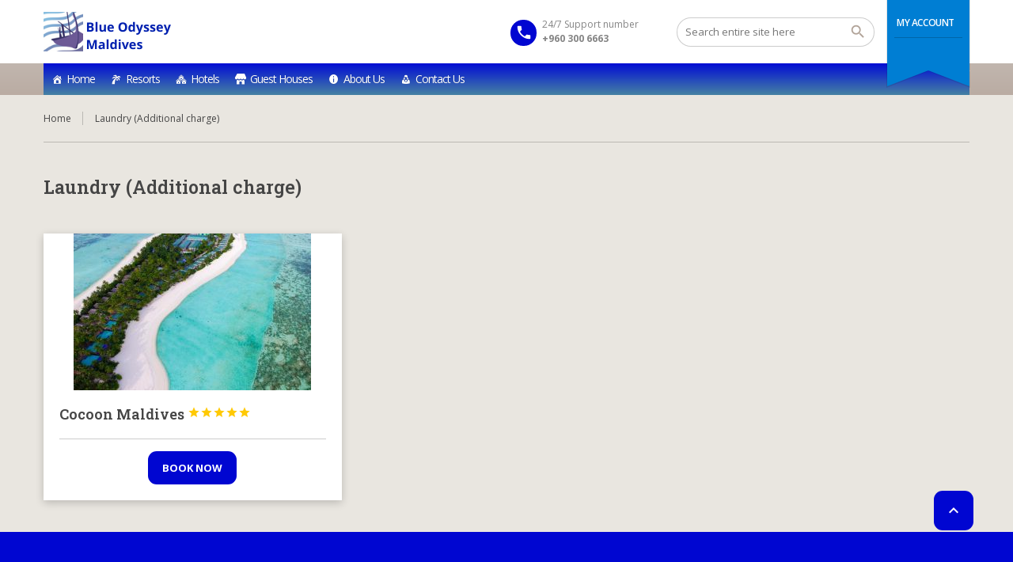

--- FILE ---
content_type: text/html; charset=UTF-8
request_url: https://blueodysseymaldives.com/facility/laundry-additional-charge/
body_size: 9929
content:
<!DOCTYPE html>
<!--[if lt IE 9]><script src="https://blueodysseymaldives.com/wp-content/themes/BookYourTravel/js/html5shiv.js"></script><![endif]-->
<html lang="en-US">
<head>
<meta charset="UTF-8">
<meta name="viewport" content="width=device-width, initial-scale=1">
<script>
    window.currentUrl = "https:\/\/blueodysseymaldives.com\/facility\/laundry-additional-charge?facility=laundry-additional-charge";
	window.themePath = "https:\/\/blueodysseymaldives.com\/wp-content\/themes\/BookYourTravel";
	window.currentUserId = 0;
		window.datepickerDateFormat = "MM d, yy";
	window.datepickerAltFormat = "yy-mm-dd";
	window.siteUrl = "https:\/\/blueodysseymaldives.com";
	window.wooCartPageUri = "";
	window.useWoocommerceForCheckout = 0;
	window.enableRtl = false;
	window.currencySymbol = "$";
	window.currencySymbolShowAfter = 0;
	window.priceDecimalPlaces = 0;
	window.gdprError = 'Agreeing with gdpr terms and conditions is required!';
</script>

	<title>Laundry (Additional charge) &#8211; Blue Odyssey Maldives</title>
<meta name='robots' content='max-image-preview:large' />
	<style>img:is([sizes="auto" i], [sizes^="auto," i]) { contain-intrinsic-size: 3000px 1500px }</style>
	<link rel='dns-prefetch' href='//fonts.googleapis.com' />
<link rel="alternate" type="application/rss+xml" title="Blue Odyssey Maldives &raquo; Feed" href="https://blueodysseymaldives.com/feed/" />
<link rel="alternate" type="application/rss+xml" title="Blue Odyssey Maldives &raquo; Comments Feed" href="https://blueodysseymaldives.com/comments/feed/" />
<link rel="alternate" type="application/rss+xml" title="Blue Odyssey Maldives &raquo; Laundry (Additional charge) Facility Feed" href="https://blueodysseymaldives.com/facility/laundry-additional-charge/feed/" />
<script type="text/javascript">
/* <![CDATA[ */
window._wpemojiSettings = {"baseUrl":"https:\/\/s.w.org\/images\/core\/emoji\/15.0.3\/72x72\/","ext":".png","svgUrl":"https:\/\/s.w.org\/images\/core\/emoji\/15.0.3\/svg\/","svgExt":".svg","source":{"concatemoji":"https:\/\/blueodysseymaldives.com\/wp-includes\/js\/wp-emoji-release.min.js?ver=6.7.4"}};
/*! This file is auto-generated */
!function(i,n){var o,s,e;function c(e){try{var t={supportTests:e,timestamp:(new Date).valueOf()};sessionStorage.setItem(o,JSON.stringify(t))}catch(e){}}function p(e,t,n){e.clearRect(0,0,e.canvas.width,e.canvas.height),e.fillText(t,0,0);var t=new Uint32Array(e.getImageData(0,0,e.canvas.width,e.canvas.height).data),r=(e.clearRect(0,0,e.canvas.width,e.canvas.height),e.fillText(n,0,0),new Uint32Array(e.getImageData(0,0,e.canvas.width,e.canvas.height).data));return t.every(function(e,t){return e===r[t]})}function u(e,t,n){switch(t){case"flag":return n(e,"\ud83c\udff3\ufe0f\u200d\u26a7\ufe0f","\ud83c\udff3\ufe0f\u200b\u26a7\ufe0f")?!1:!n(e,"\ud83c\uddfa\ud83c\uddf3","\ud83c\uddfa\u200b\ud83c\uddf3")&&!n(e,"\ud83c\udff4\udb40\udc67\udb40\udc62\udb40\udc65\udb40\udc6e\udb40\udc67\udb40\udc7f","\ud83c\udff4\u200b\udb40\udc67\u200b\udb40\udc62\u200b\udb40\udc65\u200b\udb40\udc6e\u200b\udb40\udc67\u200b\udb40\udc7f");case"emoji":return!n(e,"\ud83d\udc26\u200d\u2b1b","\ud83d\udc26\u200b\u2b1b")}return!1}function f(e,t,n){var r="undefined"!=typeof WorkerGlobalScope&&self instanceof WorkerGlobalScope?new OffscreenCanvas(300,150):i.createElement("canvas"),a=r.getContext("2d",{willReadFrequently:!0}),o=(a.textBaseline="top",a.font="600 32px Arial",{});return e.forEach(function(e){o[e]=t(a,e,n)}),o}function t(e){var t=i.createElement("script");t.src=e,t.defer=!0,i.head.appendChild(t)}"undefined"!=typeof Promise&&(o="wpEmojiSettingsSupports",s=["flag","emoji"],n.supports={everything:!0,everythingExceptFlag:!0},e=new Promise(function(e){i.addEventListener("DOMContentLoaded",e,{once:!0})}),new Promise(function(t){var n=function(){try{var e=JSON.parse(sessionStorage.getItem(o));if("object"==typeof e&&"number"==typeof e.timestamp&&(new Date).valueOf()<e.timestamp+604800&&"object"==typeof e.supportTests)return e.supportTests}catch(e){}return null}();if(!n){if("undefined"!=typeof Worker&&"undefined"!=typeof OffscreenCanvas&&"undefined"!=typeof URL&&URL.createObjectURL&&"undefined"!=typeof Blob)try{var e="postMessage("+f.toString()+"("+[JSON.stringify(s),u.toString(),p.toString()].join(",")+"));",r=new Blob([e],{type:"text/javascript"}),a=new Worker(URL.createObjectURL(r),{name:"wpTestEmojiSupports"});return void(a.onmessage=function(e){c(n=e.data),a.terminate(),t(n)})}catch(e){}c(n=f(s,u,p))}t(n)}).then(function(e){for(var t in e)n.supports[t]=e[t],n.supports.everything=n.supports.everything&&n.supports[t],"flag"!==t&&(n.supports.everythingExceptFlag=n.supports.everythingExceptFlag&&n.supports[t]);n.supports.everythingExceptFlag=n.supports.everythingExceptFlag&&!n.supports.flag,n.DOMReady=!1,n.readyCallback=function(){n.DOMReady=!0}}).then(function(){return e}).then(function(){var e;n.supports.everything||(n.readyCallback(),(e=n.source||{}).concatemoji?t(e.concatemoji):e.wpemoji&&e.twemoji&&(t(e.twemoji),t(e.wpemoji)))}))}((window,document),window._wpemojiSettings);
/* ]]> */
</script>
<style id='wp-emoji-styles-inline-css' type='text/css'>

	img.wp-smiley, img.emoji {
		display: inline !important;
		border: none !important;
		box-shadow: none !important;
		height: 1em !important;
		width: 1em !important;
		margin: 0 0.07em !important;
		vertical-align: -0.1em !important;
		background: none !important;
		padding: 0 !important;
	}
</style>
<link rel='stylesheet' id='wp-block-library-css' href='https://blueodysseymaldives.com/wp-includes/css/dist/block-library/style.min.css?ver=6.7.4' type='text/css' media='all' />
<style id='classic-theme-styles-inline-css' type='text/css'>
/*! This file is auto-generated */
.wp-block-button__link{color:#fff;background-color:#32373c;border-radius:9999px;box-shadow:none;text-decoration:none;padding:calc(.667em + 2px) calc(1.333em + 2px);font-size:1.125em}.wp-block-file__button{background:#32373c;color:#fff;text-decoration:none}
</style>
<style id='global-styles-inline-css' type='text/css'>
:root{--wp--preset--aspect-ratio--square: 1;--wp--preset--aspect-ratio--4-3: 4/3;--wp--preset--aspect-ratio--3-4: 3/4;--wp--preset--aspect-ratio--3-2: 3/2;--wp--preset--aspect-ratio--2-3: 2/3;--wp--preset--aspect-ratio--16-9: 16/9;--wp--preset--aspect-ratio--9-16: 9/16;--wp--preset--color--black: #000000;--wp--preset--color--cyan-bluish-gray: #abb8c3;--wp--preset--color--white: #ffffff;--wp--preset--color--pale-pink: #f78da7;--wp--preset--color--vivid-red: #cf2e2e;--wp--preset--color--luminous-vivid-orange: #ff6900;--wp--preset--color--luminous-vivid-amber: #fcb900;--wp--preset--color--light-green-cyan: #7bdcb5;--wp--preset--color--vivid-green-cyan: #00d084;--wp--preset--color--pale-cyan-blue: #8ed1fc;--wp--preset--color--vivid-cyan-blue: #0693e3;--wp--preset--color--vivid-purple: #9b51e0;--wp--preset--gradient--vivid-cyan-blue-to-vivid-purple: linear-gradient(135deg,rgba(6,147,227,1) 0%,rgb(155,81,224) 100%);--wp--preset--gradient--light-green-cyan-to-vivid-green-cyan: linear-gradient(135deg,rgb(122,220,180) 0%,rgb(0,208,130) 100%);--wp--preset--gradient--luminous-vivid-amber-to-luminous-vivid-orange: linear-gradient(135deg,rgba(252,185,0,1) 0%,rgba(255,105,0,1) 100%);--wp--preset--gradient--luminous-vivid-orange-to-vivid-red: linear-gradient(135deg,rgba(255,105,0,1) 0%,rgb(207,46,46) 100%);--wp--preset--gradient--very-light-gray-to-cyan-bluish-gray: linear-gradient(135deg,rgb(238,238,238) 0%,rgb(169,184,195) 100%);--wp--preset--gradient--cool-to-warm-spectrum: linear-gradient(135deg,rgb(74,234,220) 0%,rgb(151,120,209) 20%,rgb(207,42,186) 40%,rgb(238,44,130) 60%,rgb(251,105,98) 80%,rgb(254,248,76) 100%);--wp--preset--gradient--blush-light-purple: linear-gradient(135deg,rgb(255,206,236) 0%,rgb(152,150,240) 100%);--wp--preset--gradient--blush-bordeaux: linear-gradient(135deg,rgb(254,205,165) 0%,rgb(254,45,45) 50%,rgb(107,0,62) 100%);--wp--preset--gradient--luminous-dusk: linear-gradient(135deg,rgb(255,203,112) 0%,rgb(199,81,192) 50%,rgb(65,88,208) 100%);--wp--preset--gradient--pale-ocean: linear-gradient(135deg,rgb(255,245,203) 0%,rgb(182,227,212) 50%,rgb(51,167,181) 100%);--wp--preset--gradient--electric-grass: linear-gradient(135deg,rgb(202,248,128) 0%,rgb(113,206,126) 100%);--wp--preset--gradient--midnight: linear-gradient(135deg,rgb(2,3,129) 0%,rgb(40,116,252) 100%);--wp--preset--font-size--small: 13px;--wp--preset--font-size--medium: 20px;--wp--preset--font-size--large: 36px;--wp--preset--font-size--x-large: 42px;--wp--preset--spacing--20: 0.44rem;--wp--preset--spacing--30: 0.67rem;--wp--preset--spacing--40: 1rem;--wp--preset--spacing--50: 1.5rem;--wp--preset--spacing--60: 2.25rem;--wp--preset--spacing--70: 3.38rem;--wp--preset--spacing--80: 5.06rem;--wp--preset--shadow--natural: 6px 6px 9px rgba(0, 0, 0, 0.2);--wp--preset--shadow--deep: 12px 12px 50px rgba(0, 0, 0, 0.4);--wp--preset--shadow--sharp: 6px 6px 0px rgba(0, 0, 0, 0.2);--wp--preset--shadow--outlined: 6px 6px 0px -3px rgba(255, 255, 255, 1), 6px 6px rgba(0, 0, 0, 1);--wp--preset--shadow--crisp: 6px 6px 0px rgba(0, 0, 0, 1);}:where(.is-layout-flex){gap: 0.5em;}:where(.is-layout-grid){gap: 0.5em;}body .is-layout-flex{display: flex;}.is-layout-flex{flex-wrap: wrap;align-items: center;}.is-layout-flex > :is(*, div){margin: 0;}body .is-layout-grid{display: grid;}.is-layout-grid > :is(*, div){margin: 0;}:where(.wp-block-columns.is-layout-flex){gap: 2em;}:where(.wp-block-columns.is-layout-grid){gap: 2em;}:where(.wp-block-post-template.is-layout-flex){gap: 1.25em;}:where(.wp-block-post-template.is-layout-grid){gap: 1.25em;}.has-black-color{color: var(--wp--preset--color--black) !important;}.has-cyan-bluish-gray-color{color: var(--wp--preset--color--cyan-bluish-gray) !important;}.has-white-color{color: var(--wp--preset--color--white) !important;}.has-pale-pink-color{color: var(--wp--preset--color--pale-pink) !important;}.has-vivid-red-color{color: var(--wp--preset--color--vivid-red) !important;}.has-luminous-vivid-orange-color{color: var(--wp--preset--color--luminous-vivid-orange) !important;}.has-luminous-vivid-amber-color{color: var(--wp--preset--color--luminous-vivid-amber) !important;}.has-light-green-cyan-color{color: var(--wp--preset--color--light-green-cyan) !important;}.has-vivid-green-cyan-color{color: var(--wp--preset--color--vivid-green-cyan) !important;}.has-pale-cyan-blue-color{color: var(--wp--preset--color--pale-cyan-blue) !important;}.has-vivid-cyan-blue-color{color: var(--wp--preset--color--vivid-cyan-blue) !important;}.has-vivid-purple-color{color: var(--wp--preset--color--vivid-purple) !important;}.has-black-background-color{background-color: var(--wp--preset--color--black) !important;}.has-cyan-bluish-gray-background-color{background-color: var(--wp--preset--color--cyan-bluish-gray) !important;}.has-white-background-color{background-color: var(--wp--preset--color--white) !important;}.has-pale-pink-background-color{background-color: var(--wp--preset--color--pale-pink) !important;}.has-vivid-red-background-color{background-color: var(--wp--preset--color--vivid-red) !important;}.has-luminous-vivid-orange-background-color{background-color: var(--wp--preset--color--luminous-vivid-orange) !important;}.has-luminous-vivid-amber-background-color{background-color: var(--wp--preset--color--luminous-vivid-amber) !important;}.has-light-green-cyan-background-color{background-color: var(--wp--preset--color--light-green-cyan) !important;}.has-vivid-green-cyan-background-color{background-color: var(--wp--preset--color--vivid-green-cyan) !important;}.has-pale-cyan-blue-background-color{background-color: var(--wp--preset--color--pale-cyan-blue) !important;}.has-vivid-cyan-blue-background-color{background-color: var(--wp--preset--color--vivid-cyan-blue) !important;}.has-vivid-purple-background-color{background-color: var(--wp--preset--color--vivid-purple) !important;}.has-black-border-color{border-color: var(--wp--preset--color--black) !important;}.has-cyan-bluish-gray-border-color{border-color: var(--wp--preset--color--cyan-bluish-gray) !important;}.has-white-border-color{border-color: var(--wp--preset--color--white) !important;}.has-pale-pink-border-color{border-color: var(--wp--preset--color--pale-pink) !important;}.has-vivid-red-border-color{border-color: var(--wp--preset--color--vivid-red) !important;}.has-luminous-vivid-orange-border-color{border-color: var(--wp--preset--color--luminous-vivid-orange) !important;}.has-luminous-vivid-amber-border-color{border-color: var(--wp--preset--color--luminous-vivid-amber) !important;}.has-light-green-cyan-border-color{border-color: var(--wp--preset--color--light-green-cyan) !important;}.has-vivid-green-cyan-border-color{border-color: var(--wp--preset--color--vivid-green-cyan) !important;}.has-pale-cyan-blue-border-color{border-color: var(--wp--preset--color--pale-cyan-blue) !important;}.has-vivid-cyan-blue-border-color{border-color: var(--wp--preset--color--vivid-cyan-blue) !important;}.has-vivid-purple-border-color{border-color: var(--wp--preset--color--vivid-purple) !important;}.has-vivid-cyan-blue-to-vivid-purple-gradient-background{background: var(--wp--preset--gradient--vivid-cyan-blue-to-vivid-purple) !important;}.has-light-green-cyan-to-vivid-green-cyan-gradient-background{background: var(--wp--preset--gradient--light-green-cyan-to-vivid-green-cyan) !important;}.has-luminous-vivid-amber-to-luminous-vivid-orange-gradient-background{background: var(--wp--preset--gradient--luminous-vivid-amber-to-luminous-vivid-orange) !important;}.has-luminous-vivid-orange-to-vivid-red-gradient-background{background: var(--wp--preset--gradient--luminous-vivid-orange-to-vivid-red) !important;}.has-very-light-gray-to-cyan-bluish-gray-gradient-background{background: var(--wp--preset--gradient--very-light-gray-to-cyan-bluish-gray) !important;}.has-cool-to-warm-spectrum-gradient-background{background: var(--wp--preset--gradient--cool-to-warm-spectrum) !important;}.has-blush-light-purple-gradient-background{background: var(--wp--preset--gradient--blush-light-purple) !important;}.has-blush-bordeaux-gradient-background{background: var(--wp--preset--gradient--blush-bordeaux) !important;}.has-luminous-dusk-gradient-background{background: var(--wp--preset--gradient--luminous-dusk) !important;}.has-pale-ocean-gradient-background{background: var(--wp--preset--gradient--pale-ocean) !important;}.has-electric-grass-gradient-background{background: var(--wp--preset--gradient--electric-grass) !important;}.has-midnight-gradient-background{background: var(--wp--preset--gradient--midnight) !important;}.has-small-font-size{font-size: var(--wp--preset--font-size--small) !important;}.has-medium-font-size{font-size: var(--wp--preset--font-size--medium) !important;}.has-large-font-size{font-size: var(--wp--preset--font-size--large) !important;}.has-x-large-font-size{font-size: var(--wp--preset--font-size--x-large) !important;}
:where(.wp-block-post-template.is-layout-flex){gap: 1.25em;}:where(.wp-block-post-template.is-layout-grid){gap: 1.25em;}
:where(.wp-block-columns.is-layout-flex){gap: 2em;}:where(.wp-block-columns.is-layout-grid){gap: 2em;}
:root :where(.wp-block-pullquote){font-size: 1.5em;line-height: 1.6;}
</style>
<link rel='stylesheet' id='contact-form-7-css' href='https://blueodysseymaldives.com/wp-content/plugins/contact-form-7/includes/css/styles.css?ver=6.1.4' type='text/css' media='all' />
<link rel='stylesheet' id='megamenu-css' href='https://blueodysseymaldives.com/wp-content/uploads/maxmegamenu/style.css?ver=2b2a9e' type='text/css' media='all' />
<link rel='stylesheet' id='dashicons-css' href='https://blueodysseymaldives.com/wp-includes/css/dashicons.min.css?ver=6.7.4' type='text/css' media='all' />
<link rel='stylesheet' id='bookyourtravel-font-awesome-css' href='https://blueodysseymaldives.com/wp-content/themes/BookYourTravel/css/lib/font-awesome.min.css?ver=screen,print' type='text/css' media='all' />
<link rel='stylesheet' id='bookyourtravel-font-css-style-css' href='//fonts.googleapis.com/css?family=Open+Sans%3A400%2C500%2C600%2C700%7CRoboto+Slab%3A400%2C500%2C600%2C700&#038;subset=latin%2Ccyrillic%2Clatin-ext%2Cvietnamese%2Cgreek%2Cgreek-ext%2Ccyrillic-ext&#038;ver=6.7.4' type='text/css' media='all' />
<link rel='stylesheet' id='bookyourtravel-font-icon-style-css' href='//fonts.googleapis.com/icon?family=Material+Icons&#038;ver=6.7.4' type='text/css' media='all' />
<link rel='stylesheet' id='bookyourtravel-style-main-css' href='https://blueodysseymaldives.com/wp-content/themes/BookYourTravel/css/style.css?ver=8.11' type='text/css' media='screen,print' />
<link rel='stylesheet' id='bookyourtravel-style-css' href='https://blueodysseymaldives.com/wp-content/themes/BookYourTravel-Child/style.css?ver=6.7.4' type='text/css' media='all' />
<link rel='stylesheet' id='bookyourtravel-style-pp-css' href='https://blueodysseymaldives.com/wp-content/themes/BookYourTravel/css/lib/prettyPhoto.min.css?ver=8.11' type='text/css' media='screen' />
<script type="text/javascript" src="https://blueodysseymaldives.com/wp-includes/js/jquery/jquery.min.js?ver=3.7.1" id="jquery-core-js"></script>
<script type="text/javascript" src="https://blueodysseymaldives.com/wp-includes/js/jquery/jquery-migrate.min.js?ver=3.4.1" id="jquery-migrate-js"></script>
<link rel="https://api.w.org/" href="https://blueodysseymaldives.com/wp-json/" /><link rel="EditURI" type="application/rsd+xml" title="RSD" href="https://blueodysseymaldives.com/xmlrpc.php?rsd" />
<meta name="generator" content="WordPress 6.7.4" />
<style id="bookyourtravel-customizer-css">.static-content,.tab-content > article,.sort-by,.boxed .page-wrap,.modal,.map-wrap,.comment,.page-spinner,.tab-content .spinner,.page-template-page-user-account .inner-nav,.page-template-page-user-content-list .inner-nav,.page-template-page-user-submit-content .inner-nav,.select2-dropdown,.deals > .row > article > div,.destinations > .row > article > div,.offers > .row > article > div,.pager > span:not(.current),.lightbox,.error-type,.woocommerce ul.products li.product, .woocommerce-page ul.products li.product,.woocommerce div.product div.summary,.woocommerce div.product .woocommerce-tabs .panel,.woocommerce-error, .woocommerce-info, .woocommerce-message,.single-card { background-color:#ffffff !important; }
.gradient-button, input[type="reset"], input[type="submit"],.scroll-to-top,.button,.woocommerce #respond input#submit, .woocommerce a.button, .woocommerce button.button, .woocommerce input.button,.woocommerce #respond input#submit.alt, .woocommerce a.button.alt, .woocommerce button.button.alt, .woocommerce input.button.alt { background-color:#0006d1; }
.gradient-button:hover,.gradient-button:focus,.widget .gradient-button:hover,.widget .gradient-button:focus, input[type="reset"]:hover, input[type="reset"]:focus, input[type="submit"]:hover,input[type="submit"]:focus,.scroll-to-top:hover,.scroll-to-top:focus,.button:hover,.button:focus,.woocommerce #respond input#submit:hover, .woocommerce a.button:hover, .woocommerce button.button:hover, .woocommerce input.button:hover,.woocommerce #respond input#submit:focus, .woocommerce a.button:focus, .woocommerce button.button:focus, .woocommerce input.button:focus,.woocommerce #respond input#submit.alt:hover, .woocommerce a.button.alt:hover, .woocommerce button.button.alt:hover, .woocommerce input.button.alt:hover,.woocommerce #respond input#submit.alt:focus, .woocommerce a.button.alt:focus, .woocommerce button.button.alt:focus, .woocommerce input.button.alt:focus { background-color:#3881a0; }
.scroll-to-top,.pager a,.pager > span, .gradient-button, input[type="reset"], input[type="submit"],.button,.woocommerce #respond input#submit, .woocommerce a.button, .woocommerce button.button, .woocommerce input.button,.woocommerce #respond input#submit.alt, .woocommerce a.button.alt, .woocommerce button.button.alt, .woocommerce input.button.alt { border-radius:11px;-moz-border-radius: 11px;-webkit-border-radius: 11px; }
.header .top-header { background-color:#ffffff; }
.header .contact:before { background-color:#0006d1; }
.header .ribbon { background-color:#007ed3 !important; }
.header .ribbon:before { border-top-color:#007ed3; }
.header .ribbon:after { border-right-color:#007ed3; }
.minicart > a { background-color:#0006d5; }
.footer { background-color:#0006d1; }
.footer .widget h6, .footer .widget h5, .footer .widget h4, .footer .widget h3 { color:#ffffff; }
.footer .widget div, .footer .widget p { color:#cccccc; }
.footer .widget a { color:#dbdbdb; }
.footer p.copy { color:#a3a3a3; }
</style><meta name="generator" content="Elementor 3.34.0; features: additional_custom_breakpoints; settings: css_print_method-external, google_font-enabled, font_display-auto">
			<style>
				.e-con.e-parent:nth-of-type(n+4):not(.e-lazyloaded):not(.e-no-lazyload),
				.e-con.e-parent:nth-of-type(n+4):not(.e-lazyloaded):not(.e-no-lazyload) * {
					background-image: none !important;
				}
				@media screen and (max-height: 1024px) {
					.e-con.e-parent:nth-of-type(n+3):not(.e-lazyloaded):not(.e-no-lazyload),
					.e-con.e-parent:nth-of-type(n+3):not(.e-lazyloaded):not(.e-no-lazyload) * {
						background-image: none !important;
					}
				}
				@media screen and (max-height: 640px) {
					.e-con.e-parent:nth-of-type(n+2):not(.e-lazyloaded):not(.e-no-lazyload),
					.e-con.e-parent:nth-of-type(n+2):not(.e-lazyloaded):not(.e-no-lazyload) * {
						background-image: none !important;
					}
				}
			</style>
			<link rel="icon" href="https://blueodysseymaldives.com/wp-content/uploads/2019/12/cropped-bomlogo2-1-200x200.png" sizes="32x32" />
<link rel="icon" href="https://blueodysseymaldives.com/wp-content/uploads/2019/12/cropped-bomlogo2-1-200x200.png" sizes="192x192" />
<link rel="apple-touch-icon" href="https://blueodysseymaldives.com/wp-content/uploads/2019/12/cropped-bomlogo2-1-200x200.png" />
<meta name="msapplication-TileImage" content="https://blueodysseymaldives.com/wp-content/uploads/2019/12/cropped-bomlogo2-1-300x300.png" />
<style type="text/css">/** Mega Menu CSS: fs **/</style>
<script>

	var hidePreloaderInterval = null;

	function hidePreloader() {
		var pageSpinner = document.querySelector('.page-spinner');
		if (pageSpinner !== null) {
			pageSpinner.style.display = 'none';
			clearInterval(hidePreloaderInterval);			
		}
	}

	hidePreloaderInterval = setInterval(hidePreloader, 500);
</script>
</head>
<body class="archive tax-facility term-laundry-additional-charge term-157 wp-custom-logo  wide mega-menu-primary-menu elementor-default elementor-kit-4492">
<div class="page-spinner"><div></div></div>
<div class="page-wrap">
	<!--header-->
<header class="header header1">
	<div class="wrap">
		<!--logo-->
<div class="logo">
	<a href="https://blueodysseymaldives.com/" title="Blue Odyssey Maldives |   Facilities  Laundry (Additional charge)"><img src="https://blueodysseymaldives.com/wp-content/uploads/2019/09/cropped-bom-logo250-1.png" alt="Blue Odyssey Maldives |   Facilities  Laundry (Additional charge)" /></a>
</div>
<!--//logo-->
		<!--ribbon-->
<div class="ribbon ">
	<nav>
		<ul class="profile-nav">
					<li class="fn-opener"><a href="javascript:void(0);" title="My Account">My Account</a></li>
									<li class="register_lightbox"><a href="javascript:void(0);" title="Register">Register</a></li>
							</ul>
			</nav>
</div>
<!--//ribbon-->
		<div class="minicart">
				</div>
		<!--search-->
<div class="search">
	<form id="sf" method="get" action="https://blueodysseymaldives.com/">
		<input type="search" placeholder="Search entire site here" name="s" id="search" /> 
		<input type="submit" id="ss" value="" name="searchsubmit"/>
	</form>
</div>
<!--//search-->	
		<!--contact-->
<div class="contact">
		<span class="message">24/7 Support number</span>
			
	<span class="number">+960 300 6663</span>
	</div>
<!--//contact-->
	</div><!--//wrap-->
	
	
	
<nav class="main-nav">
	
	<ul class="wrap">
	<!--primary navigation-->
<div id="mega-menu-wrap-primary-menu" class="mega-menu-wrap"><div class="mega-menu-toggle"><div class="mega-toggle-blocks-left"></div><div class="mega-toggle-blocks-center"></div><div class="mega-toggle-blocks-right"><div class='mega-toggle-block mega-menu-toggle-block mega-toggle-block-1' id='mega-toggle-block-1' tabindex='0'><span class='mega-toggle-label' role='button' aria-expanded='false'><span class='mega-toggle-label-closed'>MENU</span><span class='mega-toggle-label-open'>MENU</span></span></div></div></div><ul id="mega-menu-primary-menu" class="mega-menu max-mega-menu mega-menu-horizontal mega-no-js" data-event="hover_intent" data-effect="fade_up" data-effect-speed="200" data-effect-mobile="disabled" data-effect-speed-mobile="0" data-mobile-force-width="false" data-second-click="go" data-document-click="collapse" data-vertical-behaviour="standard" data-breakpoint="600" data-unbind="true" data-mobile-state="collapse_all" data-mobile-direction="vertical" data-hover-intent-timeout="300" data-hover-intent-interval="100"><li class="mega-menu-item mega-menu-item-type-post_type mega-menu-item-object-page mega-align-bottom-left mega-menu-flyout mega-has-icon mega-icon-left mega-menu-item-4525" id="mega-menu-item-4525"><a class="dashicons-admin-home mega-menu-link" href="https://blueodysseymaldives.com/home/" tabindex="0">Home</a></li><li class="mega-menu-item mega-menu-item-type-post_type mega-menu-item-object-page mega-align-bottom-left mega-menu-flyout mega-has-icon mega-icon-left mega-menu-item-4309" id="mega-menu-item-4309"><a class="dashicons-palmtree mega-menu-link" href="https://blueodysseymaldives.com/maldives_resorts/" tabindex="0">Resorts</a></li><li class="mega-menu-item mega-menu-item-type-post_type mega-menu-item-object-page mega-align-bottom-left mega-menu-flyout mega-has-icon mega-icon-left mega-menu-item-4378" id="mega-menu-item-4378"><a class="dashicons-admin-multisite mega-menu-link" href="https://blueodysseymaldives.com/hotels_maldives/" tabindex="0">Hotels</a></li><li class="mega-menu-item mega-menu-item-type-post_type mega-menu-item-object-page mega-align-bottom-left mega-menu-flyout mega-has-icon mega-icon-left mega-menu-item-4377" id="mega-menu-item-4377"><a class="dashicons-store mega-menu-link" href="https://blueodysseymaldives.com/guest_houses_maldives/" tabindex="0">Guest Houses</a></li><li class="mega-menu-item mega-menu-item-type-post_type mega-menu-item-object-page mega-align-bottom-left mega-menu-flyout mega-has-icon mega-icon-left mega-menu-item-4412" id="mega-menu-item-4412"><a class="dashicons-info mega-menu-link" href="https://blueodysseymaldives.com/about-us/" tabindex="0">About Us</a></li><li class="mega-menu-item mega-menu-item-type-post_type mega-menu-item-object-page mega-align-bottom-left mega-menu-flyout mega-has-icon mega-icon-left mega-menu-item-4419" id="mega-menu-item-4419"><a class="dashicons-businesswoman mega-menu-link" href="https://blueodysseymaldives.com/contact-us/" tabindex="0">Contact Us</a></li></ul></div><!--//primary navigation-->



	</ul>
</nav>



	
	
</header>
<!--//header-->	
		<div class="main">		
		<div class="wrap"><!--breadcrumbs--><nav class="breadcrumbs"><ul><li><a href="https://blueodysseymaldives.com/" title="Home">Home</a></li><li>Laundry (Additional charge)</li></ul></nav><!--//breadcrumbs-->	<div class="row">
				<section class="full-width">
						<header class="page-header">
				<h1 class="page-title">Laundry (Additional charge)</h1>			</header><!-- .page-header -->
									<div class="deals">
				<div class="row">
					<article data-accommodation-id="50" class="accommodation_item one-third"><div><a href="https://blueodysseymaldives.com/hotel/cocoon-maldives/" title="Cocoon Maldives"><figure><img fetchpriority="high" width="300" height="198" src="https://blueodysseymaldives.com/wp-content/uploads/2019/09/cocoon-maldives-3-300x198.jpeg" class="attachment-medium size-medium wp-post-image" alt="" title="cocoon maldives (3)" decoding="async" srcset="https://blueodysseymaldives.com/wp-content/uploads/2019/09/cocoon-maldives-3-300x198.jpeg 300w, https://blueodysseymaldives.com/wp-content/uploads/2019/09/cocoon-maldives-3-768x506.jpeg 768w, https://blueodysseymaldives.com/wp-content/uploads/2019/09/cocoon-maldives-3-180x120.jpeg 180w, https://blueodysseymaldives.com/wp-content/uploads/2019/09/cocoon-maldives-3-600x396.jpeg 600w, https://blueodysseymaldives.com/wp-content/uploads/2019/09/cocoon-maldives-3.jpeg 1024w" sizes="(max-width: 300px) 100vw, 300px" /></figure></a><div class="details "><div class='item-header'><h3><a href="https://blueodysseymaldives.com/hotel/cocoon-maldives/" title="Cocoon Maldives">Cocoon Maldives		<span class="stars">
					<i class="material-icons">&#xE838;</i>
					<i class="material-icons">&#xE838;</i>
					<i class="material-icons">&#xE838;</i>
					<i class="material-icons">&#xE838;</i>
					<i class="material-icons">&#xE838;</i>
				</span>
		</a></h3></div>		<div class="item_price" style="display:none">
			From						<span class="price">
				<em>
								<span class="curr">$</span>
				<span class="amount"></span>
								</em>
			</span>
				</div>
		<div class='description'></div><div class='actions'><a href='https://blueodysseymaldives.com/hotel/cocoon-maldives/' class='gradient-button edit-entity'  data-id='50'  title='BOOK NOW'>BOOK NOW</a></div></div><!--//details--><a href="https://blueodysseymaldives.com/hotel/cocoon-maldives/" class="overlay-link"></a></div></article><!--//accommodation_item-->				</div>
							</div>
					</section>
		<!--//three-fourth content-->
		</div>
			</div><!--// .wrap -->
			<a href="#" class="scroll-to-top" title="Back up"><i class="material-icons">&#xE316;</i></a> 
		</div><!--// .main -->
		<div class="page-bottom">
				
			
			<!--footer-->
			<footer class="footer">
					<div id="footer-sidebar" class="footer-sidebar widget-area wrap">
		<ul>
		<li class="widget widget-sidebar one-fourth">			<article class="byt_address_widget BookYourTravel_Address_Widget">
								<h6>Blue Odyssey Maldives Pvt. Ltd.</h6>
												<p><em><i class="material-icons md-16">place</i></em> H. Elliont Villa, Guleynooran Magu, 20068, Male&#039; Maldives</p>
												<p><em><i class="material-icons md-16">call</i></em> +960 7772906</p>
												<p><em><i class="material-icons md-16">email</i></em> <a href="/cdn-cgi/l/email-protection#5f2c3e333a2c1f3d332a3a303b262c2c3a26323e333b36293a2c713c3032" title="sales@blueodysseymaldives.com"><span class="__cf_email__" data-cfemail="7e0d1f121b0d3e1c120b1b111a070d0d1b07131f121a17081b0d501d1113">[email&#160;protected]</span></a></p>
							</article>
		</li><li class="widget widget-sidebar one-fourth">			<article class="byt_social_widget BookYourTravel_Social_Widget">
		<h6>Follow Us</h6>				<ul class="social"> <li><a href="//www.facebook.com/blueodyssey.maldives/" title="facebook" target="_blank"><i class="fa fa-facebook fa-fw"></i></a></li><li><a href="//twitter.com/blueodysseymv" title="twitter" target="_blank"><i class="fa fa-twitter fa-fw"></i></a></li><li><a href="https://www.instagram.com/blueodysseymv/" title="instagram" target="_blank"><i class="fa fa-instagram fa-fw"></i></a></li>				</ul>
			</article>
		</li>		</ul>
	</div><!-- #secondary -->
				<div class="wrap">
					<div class="row">
						<div class="full-width">
							<p class="copy">© bookyourtravel.com 2015. All rights reserved.</p>				
							<!--footer navigation-->
<nav class="menu-main-menu-container">
	<ul class="menu">
		<li class="menu-item"><a href="https://blueodysseymaldives.com/">Home</a></li>
		<li class="menu-item"><a href="https://blueodysseymaldives.com/wp-admin/nav-menus.php">Configure</a></li>
	</ul>
</nav>
<!--//footer navigation-->
						</div>
					</div>
				</div>
			</footer>
			<!--//footer-->
				
<div class="lightbox" style="display:none;" id="login_lightbox">
	<div class="lb-wrap">
		<a href="javascript:void(0);" class="close toggle_lightbox login_lightbox">x</a>
		<div class="lb-content">
			<form action="" method="post">
				<h2>Log in</h2>
				<div class="row">
					<div class="f-item full-width">
						<label for="log">Username</label>
						<input type="text" name="log" id="log" value="" />
					</div>
					<div class="f-item full-width">
						<label for="pwd">Password</label>
						<input type="password" id="login_pwd" name="pwd" />
					</div>
					<div class="f-item checkbox full-width">
						<input type="checkbox" id="rememberme" name="rememberme" checked="checked" value="forever" />
						<label for="rememberme">Remember me next time</label>
					</div>
				</div>
				<p><a href="https://blueodysseymaldives.com/wp-login.php?action=lostpassword" title="Forgot your password?">Forgot your password?</a><br />
				Don&#039;t have an account yet? <a  href="https://blueodysseymaldives.com/wp-login.php?action=register" title="Sign up">Sign up.</a></p>
				<input type="hidden" id="_wpnonce" name="_wpnonce" value="63de8bdaa5" /><input type="hidden" name="_wp_http_referer" value="/facility/laundry-additional-charge/" />				<input type="hidden" name="redirect_to" value="/facility/laundry-additional-charge/" />
				<input type="submit" id="login" name="login" value="Login" class="gradient-button"/>
			</form>
		</div>
	</div>
</div>			<div class="lightbox" style="display:none;" id="register_lightbox">
	<div class="lb-wrap">
		<a href="javascript:void(0);" class="close register_lightbox toggle_lightbox">x</a>
		<div class="lb-content">
			<form action="https://blueodysseymaldives.com/wp-login.php?action=register" method="post">
				<h2>Register</h2>
				<div class="row">
					<div class="f-item full-width">
						<label for="user_login">Username</label>
						<input type="text" id="user_login" name="user_login" tabindex="1" />
					</div>
					<div class="f-item full-width">
						<label for="user_email">Email</label>
						<input type="email" id="user_email" name="user_email" tabindex="2" />
					</div>
											
					<div class="f-item checkbox full-width">
						<input type="checkbox" value="ch1" id="checkboxagree" name="checkboxagree" tabindex="5">
						<label>I agree to the <a href="">terms &amp; conditions</a>.</label>
											</div>
				</div>
				<input type="hidden" id="_wpnonce_register" name="_wpnonce_register" value="63de8bdaa5" /><input type="hidden" name="_wp_http_referer" value="/facility/laundry-additional-charge/" />				<input type="submit" id="register" name="register" tabindex="5" value="Create account" class="gradient-button"/>
			</form>
		</div>
	</div>
</div>									<script data-cfasync="false" src="/cdn-cgi/scripts/5c5dd728/cloudflare-static/email-decode.min.js"></script><script>
				const lazyloadRunObserver = () => {
					const lazyloadBackgrounds = document.querySelectorAll( `.e-con.e-parent:not(.e-lazyloaded)` );
					const lazyloadBackgroundObserver = new IntersectionObserver( ( entries ) => {
						entries.forEach( ( entry ) => {
							if ( entry.isIntersecting ) {
								let lazyloadBackground = entry.target;
								if( lazyloadBackground ) {
									lazyloadBackground.classList.add( 'e-lazyloaded' );
								}
								lazyloadBackgroundObserver.unobserve( entry.target );
							}
						});
					}, { rootMargin: '200px 0px 200px 0px' } );
					lazyloadBackgrounds.forEach( ( lazyloadBackground ) => {
						lazyloadBackgroundObserver.observe( lazyloadBackground );
					} );
				};
				const events = [
					'DOMContentLoaded',
					'elementor/lazyload/observe',
				];
				events.forEach( ( event ) => {
					document.addEventListener( event, lazyloadRunObserver );
				} );
			</script>
			<script type="text/javascript" src="https://blueodysseymaldives.com/wp-content/themes/BookYourTravel/js/lib/jquery.uniform.min.js?ver=8.11" id="bookyourtravel-jquery-uniform-js"></script>
<script type="text/javascript" src="https://blueodysseymaldives.com/wp-includes/js/jquery/ui/core.min.js?ver=1.13.3" id="jquery-ui-core-js"></script>
<script type="text/javascript" src="https://blueodysseymaldives.com/wp-includes/js/jquery/ui/controlgroup.min.js?ver=1.13.3" id="jquery-ui-controlgroup-js"></script>
<script type="text/javascript" src="https://blueodysseymaldives.com/wp-includes/js/jquery/ui/checkboxradio.min.js?ver=1.13.3" id="jquery-ui-checkboxradio-js"></script>
<script type="text/javascript" src="https://blueodysseymaldives.com/wp-includes/js/jquery/ui/button.min.js?ver=1.13.3" id="jquery-ui-button-js"></script>
<script type="text/javascript" src="https://blueodysseymaldives.com/wp-includes/js/jquery/ui/spinner.min.js?ver=1.13.3" id="jquery-ui-spinner-js"></script>
<script type="text/javascript" src="https://blueodysseymaldives.com/wp-content/themes/BookYourTravel/js/search-widget.js?ver=8.11" id="bookyourtravel-search-widget-js"></script>
<script type="text/javascript" src="https://blueodysseymaldives.com/wp-includes/js/dist/hooks.min.js?ver=4d63a3d491d11ffd8ac6" id="wp-hooks-js"></script>
<script type="text/javascript" src="https://blueodysseymaldives.com/wp-includes/js/dist/i18n.min.js?ver=5e580eb46a90c2b997e6" id="wp-i18n-js"></script>
<script type="text/javascript" id="wp-i18n-js-after">
/* <![CDATA[ */
wp.i18n.setLocaleData( { 'text direction\u0004ltr': [ 'ltr' ] } );
/* ]]> */
</script>
<script type="text/javascript" src="https://blueodysseymaldives.com/wp-content/plugins/contact-form-7/includes/swv/js/index.js?ver=6.1.4" id="swv-js"></script>
<script type="text/javascript" id="contact-form-7-js-before">
/* <![CDATA[ */
var wpcf7 = {
    "api": {
        "root": "https:\/\/blueodysseymaldives.com\/wp-json\/",
        "namespace": "contact-form-7\/v1"
    }
};
/* ]]> */
</script>
<script type="text/javascript" src="https://blueodysseymaldives.com/wp-content/plugins/contact-form-7/includes/js/index.js?ver=6.1.4" id="contact-form-7-js"></script>
<script type="text/javascript" src="https://blueodysseymaldives.com/wp-includes/js/jquery/ui/mouse.min.js?ver=1.13.3" id="jquery-ui-mouse-js"></script>
<script type="text/javascript" src="https://blueodysseymaldives.com/wp-includes/js/jquery/ui/slider.min.js?ver=1.13.3" id="jquery-ui-slider-js"></script>
<script type="text/javascript" src="https://blueodysseymaldives.com/wp-includes/js/jquery/ui/datepicker.min.js?ver=1.13.3" id="jquery-ui-datepicker-js"></script>
<script type="text/javascript" id="jquery-ui-datepicker-js-after">
/* <![CDATA[ */
jQuery(function(jQuery){jQuery.datepicker.setDefaults({"closeText":"Close","currentText":"Today","monthNames":["January","February","March","April","May","June","July","August","September","October","November","December"],"monthNamesShort":["Jan","Feb","Mar","Apr","May","Jun","Jul","Aug","Sep","Oct","Nov","Dec"],"nextText":"Next","prevText":"Previous","dayNames":["Sunday","Monday","Tuesday","Wednesday","Thursday","Friday","Saturday"],"dayNamesShort":["Sun","Mon","Tue","Wed","Thu","Fri","Sat"],"dayNamesMin":["S","M","T","W","T","F","S"],"dateFormat":"MM d, yy","firstDay":1,"isRTL":false});});
/* ]]> */
</script>
<script type="text/javascript" src="https://blueodysseymaldives.com/wp-includes/js/jquery/ui/effect.min.js?ver=1.13.3" id="jquery-effects-core-js"></script>
<script type="text/javascript" src="https://blueodysseymaldives.com/wp-content/themes/BookYourTravel/js/lib/jquery.validate.min.js?ver=8.11" id="bookyourtravel-jquery-validate-js"></script>
<script type="text/javascript" src="https://blueodysseymaldives.com/wp-content/themes/BookYourTravel/js/lib/extras.jquery.validate.min.js?ver=8.11" id="bookyourtravel-extras-jquery-validate-js"></script>
<script type="text/javascript" src="https://blueodysseymaldives.com/wp-content/themes/BookYourTravel/js/lib/jquery.raty.min.js?ver=8.11" id="bookyourtravel-jquery-raty-js"></script>
<script type="text/javascript" id="bookyourtravel-scripts-js-extra">
/* <![CDATA[ */
var BYTAjax = {"ajaxurl":"https:\/\/blueodysseymaldives.com\/wp-admin\/admin-ajax.php","slimajaxurl":"https:\/\/blueodysseymaldives.com\/wp-content\/themes\/BookYourTravel-Child\/includes\/theme_custom_ajax_handler.php","nonce":"63de8bdaa5","current_user_id":"0"};
/* ]]> */
</script>
<script type="text/javascript" src="https://blueodysseymaldives.com/wp-content/themes/BookYourTravel/js/scripts.js?ver=8.11" id="bookyourtravel-scripts-js"></script>
<script type="text/javascript" src="https://blueodysseymaldives.com/wp-content/themes/BookYourTravel/js/header-ribbon.js?ver=8.11" id="bookyourtravel-header-ribbon-js"></script>
<script type="text/javascript" src="https://blueodysseymaldives.com/wp-includes/js/hoverIntent.min.js?ver=1.10.2" id="hoverIntent-js"></script>
<script type="text/javascript" src="https://blueodysseymaldives.com/wp-content/plugins/megamenu/js/maxmegamenu.js?ver=3.7" id="megamenu-js"></script>
		</div>
	</div>
<!--//page-wrap-->
<script defer src="https://static.cloudflareinsights.com/beacon.min.js/vcd15cbe7772f49c399c6a5babf22c1241717689176015" integrity="sha512-ZpsOmlRQV6y907TI0dKBHq9Md29nnaEIPlkf84rnaERnq6zvWvPUqr2ft8M1aS28oN72PdrCzSjY4U6VaAw1EQ==" data-cf-beacon='{"version":"2024.11.0","token":"9d6207b52c6243bf98a468399e76baee","r":1,"server_timing":{"name":{"cfCacheStatus":true,"cfEdge":true,"cfExtPri":true,"cfL4":true,"cfOrigin":true,"cfSpeedBrain":true},"location_startswith":null}}' crossorigin="anonymous"></script>
</body>
</html>

--- FILE ---
content_type: text/javascript
request_url: https://blueodysseymaldives.com/wp-content/themes/BookYourTravel/js/search-widget.js?ver=8.11
body_size: 961
content:
/*jslint browser: true*/ /*jslint long:true */ /*jslint for:true */ /*global jQuery*/ /*jslint this:true */ /*global window*/

(function ($) {

    "use strict";

    var search_widget;

    $(document).ready(function () {
        search_widget.init();
    });

    search_widget = {
        disableFilters: function () {
            $(".filter-group").hide();
            $(".filter-group input[type='radio']").prop("disabled", "disabled");
            $(".filter-group input[type='checkbox']").prop("disabled", "disabled");
            $(".filter-group input[type='text']").prop("disabled", "disabled");
            $(".filter-group input[type='hidden']").prop("disabled", "disabled");
            $(".filter-group select").prop("disabled", "disabled");
        },
        enableFilters: function (type) {
            $(".filter-group.filter-" + type).show();
            $(".filter-group.filter-" + type + " input[type='radio']").removeAttr("disabled");
            $(".filter-group.filter-" + type + " input[type='text']").removeAttr("disabled");
            $(".filter-group.filter-" + type + " input[type='checkbox']").removeAttr("disabled");
            $(".filter-group.filter-" + type + " input[type='hidden']").removeAttr("disabled");
            $(".filter-group.filter-" + type + " select").removeAttr("disabled");
        },
        toggleFilters: function () {
            var what = parseInt($(".filter-type-what input[type='radio']:checked").val());
            search_widget.disableFilters();
            search_widget.enableFilters("generic");
            search_widget.enableFilters("location");

            if (what === 1) {
                search_widget.enableFilters("accommodation");
            } else if (what === 2) {
                search_widget.enableFilters("car_rental");
            } else if (what === 3) {
                search_widget.enableFilters("cruise");
            } else if (what === 4) {
                search_widget.enableFilters("tour");
            }
        },
        init: function () {

            if ($(".filter-type-what input[type='radio']").is(":checked")) {
                search_widget.toggleFilters();
            }

            $(".filter-type-what input[type='radio']").on("change", function () {
                search_widget.toggleFilters();
            });

            $("select.filter-locations-by-type, select.filter-locations").on("change", function () {
                var locationId = $(this).val();
                var relatedInputId = $(this).data('relid');
                if (relatedInputId && $("input[id='" + relatedInputId + "']").length > 0) {
                    $("input[id='" + relatedInputId + "']").val(locationId);
                }
            });

            var filterId = "";
            if (window.searchWidgetStarFilters) {
                Object.keys(window.searchWidgetStarFilters).forEach(function (filterName, ignore) {
                    filterId = window.searchWidgetStarFilters[filterName].id;
                    $("#" + filterId).raty({
                        scoreName: "stars",
                        score: window.searchWidgetStarFilters[filterName].value,
                        number: window.searchWidgetStarFilters[filterName].count
                    });
                });
            }
            var sliderId = "";
            if (window.searchWidgetSliderFilters) {
            Object.keys(window.searchWidgetSliderFilters).forEach(function (sliderName, ignore) {
                sliderId = window.searchWidgetSliderFilters[sliderName].id;

                $("#" + sliderId).slider({
                    range: "min",
                    value: window.searchWidgetSliderFilters[sliderName].value,
                    min: window.searchWidgetSliderFilters[sliderName].min,
                    max: window.searchWidgetSliderFilters[sliderName].max,
                    step: window.searchWidgetSliderFilters[sliderName].step
                });

                $("#" + sliderId).off("slidechange");
                $("#" + sliderId).on("slidechange", function (ignore, ui) {
                    $("#" + window.searchWidgetSliderFilters[$(this).attr("name") + '_' + $(this).data("blockOrder")].id_input).val(ui.value);
                });
            });
            }

            if (window.searchWidgetDatepickers) {
                Object.keys(window.searchWidgetDatepickers).forEach(function (datepickerName, ignore) {
                    var datePickerId = window.searchWidgetDatepickers[datepickerName].id;
                    var datePickerInput = $("#" + datePickerId);
                    var altFieldId = datePickerInput.data("alt-field");

                    datePickerInput.datepicker({
                        dateFormat: window.datepickerDateFormat,
                        altFormat: window.datepickerAltFormat,
                        altField: "#" + altFieldId,
                        showOn: "button",
                        minDate: 0,
                        buttonImage: window.themePath + "/images/ico/calendar.png",
                        buttonImageOnly: true,
                        onClose: function (selectedDate) {
                          var d = $.datepicker.parseDate(window.datepickerDateFormat, selectedDate);
                          if (d !== null && typeof(d) !== 'undefined') {
                            var datepickerDiv = $(this).closest(".datepicker");
                            if (datepickerDiv.hasClass("datepicker_from")) {
                              d = new Date(d.getFullYear(), d.getMonth(), d.getDate()+1);
                              var datepickerTo = $(this).closest(".widget-search").find(".datepicker_to .datepicker-wrap > input");
                              datepickerTo.datepicker("option", "minDate", d);
                            } else if (datepickerDiv.hasClass("datepicker_to")) {
                              var datepickerFrom = $(this).closest(".widget-search").find(".datepicker_from .datepicker-wrap > input");
                              d = new Date(d.getFullYear(), d.getMonth(), d.getDate()-1);
                              datepickerFrom.datepicker("option", "maxDate", d);
                            }
                          }
                        }
                    });

                    datePickerInput.off("focus");
                    datePickerInput.on("focus", function () {
                        $(this).datepicker("show");
                    });

                    var datePickerValue = window.searchWidgetDatepickers[datepickerName].value;
                    if (datePickerValue.length > 0) {
                        datePickerValue = bookyourtravel_scripts.convertLocalToUTC(new Date(datePickerValue));
                        datePickerInput.datepicker("setDate", datePickerValue);

                        var datepickerDiv = datePickerInput.closest(".datepicker");
                        if (datepickerDiv.hasClass("datepicker_from")) {
                          var d = new Date(datePickerValue.getFullYear(), datePickerValue.getMonth(), datePickerValue.getDate()+1);
                          var datepickerTo = datePickerInput.closest(".widget-search").find(".datepicker_to .datepicker-wrap > input");
                          datepickerTo.datepicker("option", "minDate", d);
                        } else if (datepickerDiv.hasClass("datepicker_to")) {
                          var d = new Date(datePickerValue.getFullYear(), datePickerValue.getMonth(), datePickerValue.getDate()-1);
                          var datepickerFrom = datePickerInput.closest(".widget-search").find(".datepicker_from .datepicker-wrap > input");
                          datepickerFrom.datepicker("option", "maxDate", d);
                        }
                    }
                });
            }
        }
    };

}(jQuery));
